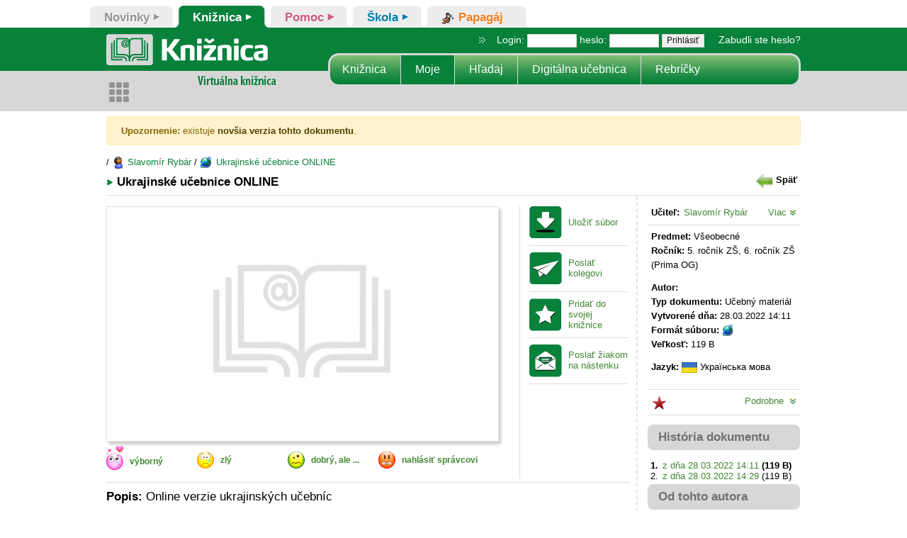

--- FILE ---
content_type: text/html; charset=UTF-8
request_url: https://www.zborovna.sk/kniznica.php?action=show_version&id=377307
body_size: 72913
content:
<!DOCTYPE html>
<html>
	<head>
		<!-- Google Tag Manager -->
		<script>(function(w,d,s,l,i){w[l]=w[l]||[];w[l].push({'gtm.start':
		new Date().getTime(),event:'gtm.js'});var f=d.getElementsByTagName(s)[0],
		j=d.createElement(s),dl=l!='dataLayer'?'&l='+l:'';j.async=true;j.src=
		'https://www.googletagmanager.com/gtm.js?id='+i+dl;f.parentNode.insertBefore(j,f);
		})(window,document,'script','dataLayer','GTM-PK62MZQ2');</script>
		<!-- End Google Tag Manager -->

		<meta charset="UTF-8">
		<title>Virtuálna knižnica</title>
		<meta http-equiv="content-type" content="text/html; charset=utf-8" />
		<meta name="description" content="Virtuálna knižnica je internetový systém slúžiaci na ukladanie, vyhľadávanie, výber a výmenu učebných materiálov, prípadne iných elektronických materiálov potrebných pri učebnom procese." />
		<meta name="keywords" content="Zborovna, Virtuálna knižnica, Bezkriedy" />
		<meta name="robots" content="all,follow" />
		<meta name="msapplication-config" content="none"/>
		<meta http-equiv="Content-Language" content="sk" />
		<meta name="apple-mobile-web-app-capable" content="yes" />
		<link rel="shortcut icon" href="/images/favicon.ico" type="image/x-icon" />
		<link rel="apple-touch-icon" href="/images/apple-touch-icon.png" />
		<link rel="alternate" type="application/atom+xml" title="Atom feed" href="/rss.php" />
		<link rel="apple-touch-icon" sizes="57x57" href="/images/apple-touch-icon-57x57.png" />
		<link rel="apple-touch-icon" sizes="72x72" href="/images/apple-touch-icon-72x72.png" />
		<link rel="apple-touch-icon" sizes="76x76" href="/images/apple-touch-icon-76x76.png" />
		<link rel="apple-touch-icon" sizes="114x114" href="/images/apple-touch-icon-114x114.png" />
		<link rel="apple-touch-icon" sizes="120x120" href="/images/apple-touch-icon-120x120.png" />
		<link rel="apple-touch-icon" sizes="144x144" href="/images/apple-touch-icon-144x144.png" />
		<link rel="apple-touch-icon" sizes="152x152" href="/images/apple-touch-icon-152x152.png" />
		<link rel="apple-touch-icon" sizes="180x180" href="/images/apple-touch-icon-180x180.png" />
		<meta name="viewport" content="width=device-width initial-scale=1.0 maximum-scale=1.0 user-scalable=yes" />
		<link rel="stylesheet" href="/css/nav-core.css?v=2">
		<link rel="stylesheet" href="/css/nav-layout.css?v=2">
 		<link rel="stylesheet" href="https://use.typekit.net/kdp7mlm.css">
		<link rel="stylesheet" href="/css/jquery.fatNav.css?dt=1747736379" type="text/css" media="screen" />
<link rel="stylesheet" href="/vendors/bootstrap/css/bootstrap.css?dt=1747736380" type="text/css" media="screen" />
<link rel="stylesheet" href="/vendors/fontawesome-free/css/all.min.css?dt=1747736380" type="text/css" media="screen" />
<link rel="stylesheet" href="/vendors/file-manager-css/custom.css?dt=1747736380" type="text/css" media="screen" />
<link rel="stylesheet" href="/css/style.css?dt=1757676316" type="text/css" media="screen" />
<link rel="stylesheet" href="/css/dark_style.css?dt=1747736379" type="text/css" media="screen" />
<link rel="stylesheet" href="/css/style_svk.css?dt=1747736379" type="text/css" media="screen" />
<link rel="stylesheet" href="/css/zborovna.css?dt=1768394919" type="text/css" media="screen" />


		<script src="https://ajax.googleapis.com/ajax/libs/jquery/3.6.0/jquery.min.js"></script>
		<script src="https://code.jquery.com/ui/1.13.2/jquery-ui.js"></script>
		<script type="text/JavaScript" src="/js/formvalidate.js"></script>
		
		<meta property="og:url" content="https://www.zborovna.sk/kniznica.php?action=show_version&id=377307">
		<meta property="og:type" content="article">
		<meta property="og:title" content="Ukrajinské učebnice ONLINE">
		<meta property="og:description" content="Online verzie ukrajinských učebníc">
		<meta property="og:image" content="/cdn/thumb.php?server=svk&id=377307&type=4&thumb=1&ext=.jpg">	
			
				
		<link href="/css/fileuploader.css?ver=3" rel="stylesheet" type="text/css" />		
		<script type="text/javascript">
			var ol_fgclass='overlib_fg';
			var ol_bgclass='overlib_bg';
			var ol_textfontclass='overlib_font';
			var ol_captionfontclass='overlib_capfont';
		</script>
		<script type="text/javascript" src="../overlib/overlib.js"><!-- overLIB (c) Erik Bosrup --></script>


		<link type="text/css" rel="stylesheet" href="/css/menu.css?v=2" />
		<link type="text/css" rel="stylesheet" href="/css/jquery.mmenu.all.css" />
		<script type="text/javascript" src="/js/jquery.mmenu.min.all.js"></script>

		<link type="text/css" rel="stylesheet" href="/css/mobil_css2.css?dt=20260121184" />
	
		<script>
			var fffmenu;
			/*document.onreadystatechange = function () {
			if (document.readyState !== "complete") {
		
				$("#overlay").show();
			} else {
				$("#overlay").hide();
				
			}
		};*/
		</script>
		<script src="/js/nav.jquery.min.js"></script>
		
		<!-- Matomo -->
		<script>
		var _paq = window._paq = window._paq || [];
		/* tracker methods like "setCustomDimension" should be called before "trackPageView" */
		_paq.push(['disableCookies']);
		_paq.push(['trackPageView']);
		_paq.push(['enableLinkTracking']);
		(function() {
			var u="//matomo.komensky.sk/";
			_paq.push(['setTrackerUrl', u+'matomo.php']);
			_paq.push(['setSiteId', '1']);
			var d=document, g=d.createElement('script'), s=d.getElementsByTagName('script')[0];
			g.async=true; g.src=u+'matomo.js'; s.parentNode.insertBefore(g,s);
		})();
		</script>
<!-- End Matomo Code -->
	</head>
<body class="">
<!-- Google Tag Manager (noscript) -->
<noscript><iframe src="https://www.googletagmanager.com/ns.html?id=GTM-PK62MZQ2"
height="0" width="0" style="display:none;visibility:hidden"></iframe></noscript>
<!-- End Google Tag Manager (noscript) -->	
	<div class="se-pre-con" id="overlay" style="display: none;">
		<div class="loading">
			<div class="posbigkol"><img class="rotacia" src="/images/touch-icon-iphone-retina.png"></div>	
		</div>
		<div id="overlay_message"></div>
	</div>
	<div id="overDiv" style="position:absolute; visibility:hidden; z-index:1000;margin:0;padding:0"></div>


<div id="wrapper" class="wrapper">
	<ul id="zalozky">
	<li class="noviny">
	<a href="/novinky/index.php" class="" >
		<span class="left">&nbsp;</span>
		<span class="text_link ikona"></span>
		<span class="text_link">Novinky</span>
		<span class="right">&nbsp;</span>
	</a>
</li>
<li class="kniznica">
	<a href="/naj.php" class="active" >
		<span class="left">&nbsp;</span>
		<span class="text_link ikona"></span>
		<span class="text_link">Knižnica</span>
		<span class="right">&nbsp;</span>
	</a>
</li>
<li class="mozgozrut">
	<a href="/pomoc/navod_zobraz.php?type=0&lang=svk&id_kap=112" class="" >
		<span class="left">&nbsp;</span>
		<span class="text_link ikona"></span>
		<span class="text_link">Pomoc</span>
		<span class="right">&nbsp;</span>
	</a>
</li>
<li class="skola">
	<a href="/skola/mojetriedy.php" class="" >
		<span class="left">&nbsp;</span>
		<span class="text_link ikona"></span>
		<span class="text_link">Škola</span>
		<span class="right">&nbsp;</span>
	</a>
</li>
<li class="papagaj">
	<a href="/skupiny/skupiny.php" class="" >
		<span class="left">&nbsp;</span>
		<span class="text_link ikona"><img src='/img/ikony/papagaj_vseobecny.png' /></span>
		<span class="text_link">Papagáj</span>
		<span class="right">&nbsp;</span>
	</a>
</li>

</ul>

		<div id="inner-wrapper" class="inner-wrapper bg-white980">
			<div style="margin: 0 auto;	width: 100%;display: flex;justify-content: center;">
				<div class="flex flex480 between header">
					<div id="modre_m">
						<a href="#sidebar_left" id="lave_menu_scroll" class="menu-left"></a>
						<a href="#" id="sipka_spat_menu" onclick="window.history.back()" class="menu-left-back"></a>
					</div>
					<div style="display: flex;">
						<img src="/img/logo_app.svg" style="height: calc(100% - 18px);margin: auto;    max-width: 100%;"/>
					</div>
					<div class="navbar_right">
					
						<div class="login_user">
	<a class="" href="#prihlas_sa" onclick="LoginJump()"><span class="picon"><img class="" src="/gui/logout_menu.png"></span></a>
</div>
					</div>	
				</div>
				<div class="six-col last-col" id="header">
					<a href="/naj.php" class="logo" title="Zborovna.sk" rel="úvod"><span>Zborovna.sk</span></a>
					<div id="modre2"></div>   
					  
					<div class="login">
<script type="text/javascript">
	function TestJJS()
	{
		$("#jjs").attr("value","1"); 
	}
 </script>
 <form name="login" method="post" action="/login.php" onsubmit="javascript:TestJJS();">
				<img src="images/header_oddelovac.png" alt="oddelovac" class="oddelovac" /> &nbsp;Login: <input class="login" type="text" name="login" size="8" />
				heslo: <input class="login" type="password" name="password" size="8" />
				<input type="submit" value="Prihlásiť" />
				<input type="hidden" name="redir" value="a25pem5pY2EucGhw" />
				<input id="jjs" type="hidden" name="jjs" value="0" />
				&nbsp; &nbsp; <a href="/forgot_pass_form.php">Zabudli ste heslo?</a>
 </form>

</div>


								<ul class="menu">
                			<li class="first"><a href="/naj.php" title="Naj Dokumenty">Knižnica</a></li>
			<li><a href="/kniznica.php" title="Moja Knižnica" class="active">Moje</a></li>

			<li><a href="/vyhladavanie.php" title="Vyhľadávanie">Hľadaj</a></li>
			<li><a href="/metodik_prehlad.php" title="Digitálna učebnica">Digitálna učebnica</a></li>
			<li class="last"><a href="/top.php" title="Rebríčky">Rebríčky</a></li>

			</ul>

					<div id="upozornenie">
							
					</div>
				</div>

				
			</div>
			
			<script src="/easyslider1.7/js/easySlider1.7.js" type="text/javascript" ></script>
<script type="text/javascript">
<!--

var podobne='';
var podobne_viac='hide';
var autor='hide';
var history_d='hide';

function addEmotes1(smajlik)
{
	switch (smajlik)
	{
		case 'smile-smile':
			document.comment_form1.comment1.value += ":)";
			document.comment_form1.comment1.focus();
			break;
		case 'smile-smile-big':
		//	$('#comment').append(":))");
			document.comment_form1.comment1.value += ":-)";
			document.comment_form1.comment1.focus();
			break;
		case 'smile-grin':
			document.comment_form1.comment1.value += ":D";
			document.comment_form1.comment1.focus();			
			break;
		case 'smile-wink':
			document.comment_form1.comment1.value += ";)";
			document.comment_form1.comment1.focus();
			break;
		case 'smile-surprise':
			document.comment_form1.comment1.value += ":-O";
			document.comment_form1.comment1.focus();
			break;
		case 'smile-sad':
			document.comment_form1.comment1.value += ":(";
			document.comment_form1.comment1.focus();
			break;
		case 'smile-plain':
			document.comment_form1.comment1.value += ":|";
			document.comment_form1.comment1.focus();
			break;	
		case 'smile-glasses':
			document.comment_form1.comment1.value += "8-)";
			document.comment_form1.comment1.focus();
			break;
		case 'smile-devilish':
			document.comment_form1.comment1.value += ":@";
			document.comment_form1.comment1.focus();
			break;
		case 'smile-crying':
			document.comment_form1.comment1.value += ":'(";
			document.comment_form1.comment1.focus();
			break;
		default:
			$('#comment').append("");
			document.comment_form1.comment1.value += "";
			document.comment_form1.comment1.focus();
	};
	
    return false;
}

function ohodnot_prispevok(id)
{
	$.ajax({
    	type: "post",
	    url: "/hodnot_prispevok.php",
	    data: "id="+id
	  }).done(function(data) {
      	$("#pocet_vybornych").html("("+data+")");
      	$("#hodnotenie-prispevku-top-link").hide("slow");
	  }); 
		return false;
}


function show_autor() {
  if(autor=='hide'){
 
  $("#show_autor_div").show("fast");
  $("#show_history_div").hide("fast");
  history_d='hide';
  autor='show';
  }
  else {     
     $("#show_autor_div").hide("fast");
     autor='hide';
    }  
} 
 
function show_history() {
  if(history_d=='hide'){
  $("#show_history_div").show("fast");
  $("#show_autor_div").hide("fast");
  autor='hide';
  history_d='show';
  }
  else {     
     $("#show_history_div").hide("fast");
     history_d='hide';
    }  
}  
 
function show_podobne() {
  if(podobne=='hide'){
  $("#show_podobne_div").show("fast");    
  podobne='show';
  }
  else {     
     $("#show_podobne_div").hide("fast");  
     podobne='hide';
    }    
} 

function show_podobne_viac() {
  if(podobne_viac=='hide'){
  $("#show_podobne_viac_text").hide();
  $("#show_podobne_div2").show("fast");    
  podobne_viac='show';
  }
  else {     
     $("#show_podobne_div2").hide("fast");  
     podobne_viac='hide';
    }    
}

function link()
{

var answer = confirm('Opúšťate stránku www.zborovna.sk. Spoločnosť KOMENSKY, s.r.o. nenesie zodpovednosť za obsah nasledujúcej stránky. Chcete pokračovať?');
	if (answer){
		window.open('/kniznica.php?action=download&id=377307&type=link');
		//return false;
	}
	else{
	//	return false;
	}

} 
function smajlikklik(adresa,typ)
{
	$('#id_dok').val(adresa);
	$('#typ').val(typ);
	ShowModal();

}

function Kontrola() 
{
	var jtext = document.getElementById('dovod').value;
	if(jtext=="")
	{
		alert('Prosím napíšte dôvod udelenia Vášho hlasu.');
		return false;
	}
	return true;
}

function stiahni_a_hodnot(id)
{    
	return false;
	/*if(id)
	{
		$("#slide-show").hide("slow");
		$("#hodnotenie-prispevku").show("slow");		  
	} */
	
}


$(document).ready(function(){

		//var sirka = window.innerWidth -20;

	//	$("#slider").css("width",sirka);
		$("#slider").easySlider();
		var sirka =  $("#slider").width();
		//console.log(sirka);
		var vyska = (sirka / 1.68944);
		//console.log(sirka);
		if(sirka < 821)
		{
				//$("#slider_ul>li.nahlad_li").css("height",vyska);
				$("#slider_ul>li.nahlad_li").css("width",sirka);
				$("#slider_ul>li.nahlad_li>a>img").css("height",vyska);
                $("#slider").css("height",vyska);
        }


        var vyska_slider =  $("#slide-show").height();
        var sirka_slider =  $("#slide-show").innerWidth();
		//console.log(vyska_slider);
        $('#button-left').css("top",(vyska_slider/2)-20);
        $('#button-right').css("top",(vyska_slider/2)-20);
        if(sirka < 821)
        {
            //slider je na celu obrazovku
            $('#right-odkaz').css("left",sirka-45);
        }

	       
 }); 


</script>

<div id="full_width_center">
    <div id="stred_980">
<div class="alert alert-warning" role="alert">
	<b>Upozornenie:</b> existuje <a href="/d/377310" class="alert-link">novšia verzia tohto dokumentu</a>.
</div>
<script type="text/javascript">
$(document).ready(function(){ show_history(); });
</script>


<div class="triedy six-col last-col">	
    
    
	/ <a href="/u/34822"><img src="/get_icon.php?icon=user" border="0" hspace="0" vspace="0" align="top" /> Slavomír Rybár</a>
/ <a href="/d/377310"><img src="/get_icon.php?icon=url" border="0" hspace="0" vspace="0" align="top" /> Ukrajinské učebnice ONLINE</a>

</div>

<div id="content" class="six-col last-col" style="padding-top:0px">

	<div class="detail six-col last-col">
		<h2 class="detail" style="background-color:#fff">Ukrajinské učebnice ONLINE </h2>
		<span class="nazov_predmet"><a href="/naj.php" ><img src="/gui/spat.png"  height="23" class="img" style="margin-top: -3px;"><font color="black" style="vertical-align:top;padding:5px;">Späť</font></a></span>
		<div class="detail_bg six-col last-col">
			<div class="nahlad">
			<div style="float: left;">
				<div id="prepinac-hodnotenie">
		    	    <div id="slide-show" style="display:block">
						<div id="slider">
							<ul id="slider_ul">
					            <li class="nahlad_li">
	<a href="javascript:void(0)" onclick='link()'>
		<img src="/cdn/thumb.php?server=svk&amp;id=377307&amp;type=4&amp;thumb=1" border="0" hspace="8" vspace="8" width="544" height="322" style="margin-left: 1px;padding-top: 1px;padding-left: 0;" />
	</a>
</li>

					        </ul>
		       			</div> 
		      
				       
                       <div id="current_nahlad_div_z" style="position:absolute;left:510px;top:320px;"><span id="current_nahlad" style="position:relative;"></span> z </div>

		            </div>    
		    	    <div id="hodnotenie-prispevku" style="display:none">
                    	<div id="hodnotenie-prispevku-top">
                    		<div id="hodnotenie-prispevku-top-fotka">
                    			<img src="/nastavenia.php?action=profil_foto&amp;id=29958&amp;typ=1" alt="Slavomír Rybár" title="Slavomír Rybár" class="" style="width: 80px;"/>
                    		</div>

                  			<div id="hodnotenie-prispevku-top-text">
								<div id="hodnotenie-pozdrav">Ahoj,</div>
								<div id="hodnotenie-text">volám sa <b>Slavomír Rybár</b>. Ak sa Ti môj príspevok páči, alebo Ti pomohol, pošli mi smajlíka, alebo niečo napíš. Bude to pre mňa odmena za vynaloženú námahu. Ďakujem!</div>
                    		</div>                    		

                  			<div id="hodnotenie-prispevku-top-link">
                  				<a href="#" onclick="ohodnot_prispevok('377307');" title="">
                    				<img src="/img/ikona_hodnotenie_dokumentu.png" alt="" title=""/>
                    				<div style="font-size:12px;">Ďakujem!</div>
                    			</a>
                    		</div>                 		
                    	</div>
                    	
                    	<div style="clear:both"></div>
                    	
						<div id="novy-koment-hodnotenie" >
								<form id="comment_form1" name="comment_form1" action="/diskusia.php" method="post" onsubmit="return validateForm(this)">
									<div style="background-color: #F5F5F5; padding: 8px;">
									    
									    <div>
									            
									            <div style="clear:both"></div>
									    </div>
									</div> 
								</form>							
						</div>
						                       	
		            </div>		            
	            </div>
             	
				<div class="smajlici" onmouseout="return nd();" onmouseover="return overlib('Príspevok je výborný, kvalitný, páči sa mi. Keby bolo viac takých príspevkov.',CAPTION,'Výborný príspevok');">
					<a href="/kniznica.php?action=vote_like&amp;id=377307"><img src="/img/like.gif" width="24"  border="0" hspace="0" vspace="0" align="middle" style="padding-top: 0px;margin-top: -7px;" /> <span style="left: 5px;top: -8px;position: relative;">výborný</span></a> <span style="left: 5px; position: relative; top: -8px;color: #418832;" id="pocet_vybornych"></span>
				</div>			
				<div class="smajlici" onmouseout="return nd();" onmouseover="return overlib('Príspevok je nedostatočný, nekvalitný, nepáči sa mi. Knižnica nebola založená pre výmenu takýchto príspevkov.',CAPTION,'Zlý príspevok');">
					<img src="/img/dislike.gif" onclick="smajlikklik('377307',1);" style="cursor: pointer;" width="24"  border="0" hspace="0" vspace="0" align="middle"  class="hodnotenie"/> <span onclick="smajlikklik('377307',1);"  style="left: 5px;top: -8px;position: relative;color:#418832;">zlý </span>
				</div>			
				<div class="smajlici" onmouseout="return nd();" onmouseover="return overlib('Príspevok je dobrý, ale:<br />je uvedený zavádzajúci názov, nesprávny autor, nevýstižné kľúčové slová, nehodiaci sa predmet alebo iné chyby v popise. Ak sa tieto nedostatky odstránia, mohlo by to byť OK.',CAPTION,'Zmiešané pocity');">
					<img src="/img/zmeteny.gif" width="24" style="cursor: pointer;" onclick="smajlikklik('377307',2);" border="0" hspace="0" vspace="0" align="middle"  style="cursor: pointer; padding-top: 1px;" class="hodnotenie"/> <span onclick="smajlikklik('377307',2);" style="left: 5px;top: -8px;position: relative;color:#418832;">dobrý, ale ... </span>
				</div>
				<div class="smajlici" onmouseout="return nd();" onmouseover="return overlib('Príspevok porušuje podmienky používania, autorské práva, dobré mravy alebo zákon. Mal by byť odstránený.',CAPTION,'Porušuje podmienky');" style="width: 145px;">
					<a href="/kniznica.php?action=form_delete_request&amp;id=377307" ><img src="/img/warning.gif" width="24"  border="0" hspace="0" vspace="0" align="middle"  style="padding-top: 1px;"/> <span style="left: 5px;top: -8px;position: relative;">nahlásiť správcovi</span></a>
				</div>								
				<br />
			</div>
				
				<ul id="ikonky" style="display:flex">
					<li class="ulozit_subor"><a href="/kniznica.php?action=download&amp;id=377307&amp;save=1&amp;file_name=ukrajinske-ucebnice-online.url" onclick="stiahni_a_hodnot('0');">Uložiť súbor</a></li>
					<li class="poslat_kolegovi"><a href="/odporucania.php?action=form&amp;id=377307">Poslať kolegovi</a></li>
					<li class="pridat_k_oblubenym"><a href="/kniznica.php?action=favorites&amp;id=377307">Pridať do svojej knižnice</a></li>
					<li class="poslat_ziakom"><a href="/ucitel/nastenka.php?action=form&amp;type=1&amp;version_id=377307">Poslať žiakom na nástenku</a></li>	
					
					<li class="pridat_metodik_doc" style="display:none"><a href="/metodik.php?action=form&amp;version_id=377307" title="pridať metodický material do bezkriedy" >pridať metodický dokument</a></li>							
					
				</ul>
				<ul id="ikonky" style="display:none"> <!-- TEST -->
					<li class="ulozit_subor"><a href="/kniznica.php?action=download&amp;id=377307&amp;save=1&amp;type=html&amp;file_name=ukrajinske-ucebnice-online.url">Uložiť súbor</a></li>
					<li class="poslat_kolegovi"><a href="/odporucania.php?action=form&amp;id=377307">Poslať kolegovi</a></li>
					<li class="pridat_k_oblubenym"><a href="/kniznica.php?action=favorites&amp;id=377307">Pridať do svojej knižnice</a></li>
					<li class="poslat_ziakom"><a href="/ucitel/nastenka.php?action=form&amp;type=1&amp;version_id=377307">Poslať žiakom na nástenku</a></li>				
					<li class="zobraz_vysledok_testu"><a href="/test.php?action=show_graph&amp;id=377307">Zobraziť výsledky testu</a></li>				
					<li class="pridat_metodik_doc" style="display:none"><a href="/metodik.php?action=form&amp;version_id=377307" title="pridať metodický material do bezkriedy" >pridať metodický dokument</a></li>				
				</ul>
				<ul id="ikonky" style="display:none"> <!-- geleria -->
					<li class="ulozit_subor"><a href="/kniznica.php?action=download&amp;id=377307&amp;file_name=ukrajinske-ucebnice-online.url">Uložiť súbor</a></li>
					<li class="poslat_kolegovi"><a href="/odporucania.php?action=form&amp;id=377307">Poslať kolegovi</a></li>
					<li class="pridat_k_oblubenym"><a href="/kniznica.php?action=favorites&amp;id=377307">Pridať do svojej knižnice</a></li>
					<li class="poslat_ziakom"><a href="/ucitel/nastenka.php?action=form&amp;type=1&amp;version_id=377307">Poslať žiakom na nástenku</a></li>								
					<li class="pridat_metodik_doc" style="display:none"><a href="/metodik.php?action=form&amp;version_id=377307" title="pridať metodický material do bezkriedy" >pridať metodický dokument</a></li>				
				</ul>
				<div id="test_download_choice" style="display:none">
					<a href="/kniznica.php?action=download&amp;id=377307&amp;save=1&amp;type=html&amp;file_name=ukrajinske-ucebnice-online.url" title="Uložiť ako HTML"><img src="/get_icon.php?icon=html" style="padding-right: 4px;"/></a>&nbsp;&nbsp;&nbsp;
					<a href="/kniznica.php?action=download&amp;id=377307&amp;save=1&amp;type=pdf&amp;file_name=ukrajinske-ucebnice-online.url" title="Uložiť ako PDF"><img src="/get_icon.php?icon=pdf" /></a>
				</div>
				
				<p >
					<strong>Popis:</strong> Online verzie ukrajinských učebníc
				</p>
				
				
					<div class="diskusia last-col" style="margin-right: 25px;">
						<h2 id="diskusia">Diskusia</h2><!--<span class="pridat_koment"><a href="#comment" style=" padding-left: 8px;">pridať komentár</a></span>-->
						<div id="komentare"><div style="background-color: snow;"> <br />
    <h1 class="login_error"> Diskusie sú z technických dôvodov dočasne nedostupné.</h1>
   <br  />
</div></div>		
					</div>
				
			</div>
			<div class="autor">
				<p>
					<strong>Učiteľ:</strong> <a href="/u/34822">Slavomír Rybár</a><a href="#" onclick="$('#detail_user').slideToggle('slow');return false" style="float:right">Viac&nbsp;<img src="/img/sipka_dole.png" /> </a><br />		
				</p>
				<div id="detail_user" style="display:none">
					<p class="riadok"><strong>Škola:</strong>  <a href="/s/5878">Komensky, s.r.o.</a></p>				
					<!--<p class="riadok">
						<a href="/spravy.php?action=add_message&p_id=34822">
							<img class="img" src="/img/mala_obalka.png">
							<span style="vertical-align: top;">Poslať súkromnú správu</span>
						</a>
					</p>-->
					
					
					
					
					<p class="flex between"><strong>Fotka:</strong> <img src="/nastavenia.php?action=profil_foto&id=29958&typ=1" class="foto " /></p>
					<a class="link" href="/vyhladavanie.php?q=&viac=1&vlib_teacher_name_input=Alena+Henešová&vlib_language_id=&vlib_type_id=&vlib_subject_id=&vlib_grade_id=&vlib_school_type_id=&vlib_format_suboru_id=&vlib_teacher_name=Slavomír+Rybár&vlib_date_old=&sort=1">Dokumenty tohto autora</a>
					<a class="link" href="novinky/blog.php?user=34822">Blogy tohto autora</a>
					<a class="link" href="/novinky/messages.php?action=form&folder=0&filter=u&sub_id=3&teacher_id=29958&version_id=377307"><img src="/img/new_message.gif" class="img">&nbsp;Poslať správu</a>

					<p><strong>Ocenenia:</strong></p><div id="honor"><img src="icons/honours/skola_gold_svk.gif" hspace="0" vspace="0" border="0" title="Školský učiteľ mesiaca - Komensky, s.r.o., november 2009 - 1. miesto" alt="" />
<img src="icons/honours/okres_silver_svk.gif" hspace="0" vspace="0" border="0" title="Okresný učiteľ mesiaca - okres Košice I, február 2009 - 2. miesto" alt="" />
</div>
				</div>

				<div class="separator"></div>				
				<p>
					<strong>Predmet:</strong>  Všeobecné	<br />	
					<strong style="margin-bottom:5px">Ročník:</strong>  5. ročník ZŠ, 6. ročník ZŠ (Prima OG)	<br />
				</p>
				<p>
					<strong>Autor:</strong>  	<br />	
					<strong>Typ dokumentu:</strong>  Učebný materiál	<br />	
					
					<strong>Vytvorené dňa:</strong>  28.03.2022 14:11<br />	
					<strong>Formát súboru:</strong>  <img src="/get_icon.php?icon=url" width="18" height="18" border="0" hspace="0" vspace="0" align="middle" alt="url"/><br />
					<strong>Veľkosť:</strong>  119 B <br />	
				</p>
					<div style="display:none; margin-left: 5px; margin-top: -1px; padding-bottom: 6px;" >
					<strong>Licencia:</strong><a href="http://www.gnu.org/licenses/fdl.html"><img class="img" src="/icons/license/gpl.png" style="float: right;margin-top: -14px;"></a><br />
					</div>
				<p>	
					<strong>Jazyk:</strong>  <img src="/icons/lang/ukr.gif" align="middle" hspace="0" vspace="0" alt="Українська мова"> Українська мова<br />						
					
				</p>
				
					  	
					  	
					  	
				<p style="padding: 6px;">
				</p>
				<div class="separator"></div>
				<p style="padding:5px">
					<span class="stars_inner_big" style="width: 24px; display: inline-block;margin-right:-1px;position: relative;top: 0px;" title="rating: 0">&nbsp;</span>
					<a href="#" onclick="$('#detail_hodnotenie').slideToggle('slow');return false" style="float:right">Podrobne &nbsp;<img src="/img/sipka_dole.png" /></a>	
				</p>
				<div id="detail_hodnotenie" style="display:none">
					<p>
						<strong>Počet zobrazení:</strong>  322 <br />	
						<strong>Uložení na disk:</strong>   <br />	
						<strong>Pridaní do knižnice:</strong>   <br />	
						<strong>Poslaní žiakom:</strong>  	<br />	
							
					</p>	
						

						
				   
				</div>
				<div class="separator"></div>
				<a href="#" onclick="$('#show_history_div').slideToggle();return false;" style="margin-bottom: 10px; margin-left: 0;margin-top: 13px;display: block;" ><h2 style="margin-bottom: 0px;">História dokumentu</h2></a>
				<div>
					<div id="show_history_div" style="display:none">
						<div class="version_selected">
	1. <a href="/d/377307">z dňa 28.03.2022 14:11</a> (119 B)
</div>
<div>
	2. <a href="/d/377310">z dňa 28.03.2022 14:29</a> (119 B)
</div>

					</div>
				</div>
				<a href="#" onclick="$('#show_autor_div').slideToggle('slow');return false;" style="display: block;margin-bottom: 10px; margin-left: 0;" ><h2 style="margin-bottom: 1px;">Od tohto autora</h2></a>
					<div >
    <div id="show_autor_div" style="display:none">
    <div class="podobne">
	<div class="nadpis">
		<a href="/d/377310">
			<h2 title="Ukrajinské učebnice ONLINE">Ukrajinské učebnice ONLINE</h2>
		</a>
	</div>
	<div class="flex">
		<div class="foto">
			<img src="/cdn/thumb.php?server=svk&amp;id=377310&amp;type=5" border="0" hspace="0" vspace="0" width="66" height="50"/>
		</div>
		<div class="detail">
			<small>
				<span class="podobne_predmet" title="Všeobecné">Všeobecné</span>
				<span class="podobne_rocnik" title="5. ročník ZŠ, 6. ročník ZŠ (Prima OG)">5. ročník ZŠ, 6. ročník ZŠ (Prima OG)</span>
				<span class="podobne_autor" title="Slavomír Rybár">Slavomír Rybár</span>		
			</small>
		</div>
	</div>
</div>
<div class="podobne">
	<div class="nadpis">
		<a href="/d/377311">
			<h2 title="Ukrajinské učebnice v PDF">Ukrajinské učebnice v PDF</h2>
		</a>
	</div>
	<div class="flex">
		<div class="foto">
			<img src="/cdn/thumb.php?server=svk&amp;id=377311&amp;type=5" border="0" hspace="0" vspace="0" width="66" height="50"/>
		</div>
		<div class="detail">
			<small>
				<span class="podobne_predmet" title="Všeobecné">Všeobecné</span>
				<span class="podobne_rocnik" title="5. ročník ZŠ, 6. ročník ZŠ (Prima OG)">5. ročník ZŠ, 6. ročník ZŠ (Prima OG)</span>
				<span class="podobne_autor" title="Slavomír Rybár">Slavomír Rybár</span>		
			</small>
		</div>
	</div>
</div>

    </div>
</div>

				<h2 onclick="$('#show_suvisiace_div').slideToggle('slow');">Súvisiace dokumenty</h2>
					    <div id="show_suvisiace_div" style="padding-top: 4px;">
        Autor nepridal žiadne súvisiace dokumenty.
        
        
    </div> 
				<h2 style="margin-top:10px" onclick="$('#show_podobne_div').slideToggle('slow');">Podobné dokumenty</h2>
					

    <div id="show_podobne_div">
        <div class="podobne">
	<div class="nadpis">
		<a href="/d/93109">
			<h2 title="Pomnožné podstatné mená / k novej učebnici SJ 7 - Hot Pot">Pomnožné podstatné mená / k novej učebnici SJ 7 - Hot Pot</h2>
		</a>
	</div>
	<div class="flex">
		<div class="foto">
			<img src="/cdn/thumb.php?server=svk&amp;id=93109&amp;type=5" border="0" hspace="0" vspace="0" width="66" height="50"/>
		</div>
		<div class="detail">
			<small>
				<span class="podobne_predmet" title="Slovenský jazyk a literatúra">Slovenský jazyk a literatúra</span>
				<span class="podobne_rocnik" title="7. ročník ZŠ (Sekunda OG), 8. ročník ZŠ (Tercia OG), 9. ročník ZŠ (Kvarta OG)">7. ročník ZŠ (Sekunda OG), 8. ročník ZŠ (Tercia OG), 9. ročník ZŠ (Kvarta OG)</span>
				<span class="podobne_autor" title="Eva Dzurková">Eva Dzurková</span>		
			</small>
		</div>
	</div>
</div>
<div class="podobne">
	<div class="nadpis">
		<a href="/d/172534">
			<h2 title="Učebnica fyziky 9. ročník 1. časť">Učebnica fyziky 9. ročník 1. časť</h2>
		</a>
	</div>
	<div class="flex">
		<div class="foto">
			<img src="/cdn/thumb.php?server=svk&amp;id=172534&amp;type=5" border="0" hspace="0" vspace="0" width="66" height="50"/>
		</div>
		<div class="detail">
			<small>
				<span class="podobne_predmet" title="Fyzika">Fyzika</span>
				<span class="podobne_rocnik" title="9. ročník ZŠ (Kvarta OG)">9. ročník ZŠ (Kvarta OG)</span>
				<span class="podobne_autor" title="Anonymizovaný GDPR">Anonymizovaný GDPR</span>		
			</small>
		</div>
	</div>
</div>
<div class="podobne">
	<div class="nadpis">
		<a href="/d/377311">
			<h2 title="Ukrajinské učebnice v PDF">Ukrajinské učebnice v PDF</h2>
		</a>
	</div>
	<div class="flex">
		<div class="foto">
			<img src="/cdn/thumb.php?server=svk&amp;id=377311&amp;type=5" border="0" hspace="0" vspace="0" width="66" height="50"/>
		</div>
		<div class="detail">
			<small>
				<span class="podobne_predmet" title="Všeobecné">Všeobecné</span>
				<span class="podobne_rocnik" title="5. ročník ZŠ, 6. ročník ZŠ (Prima OG)">5. ročník ZŠ, 6. ročník ZŠ (Prima OG)</span>
				<span class="podobne_autor" title="Slavomír Rybár">Slavomír Rybár</span>		
			</small>
		</div>
	</div>
</div>
<div class="podobne">
	<div class="nadpis">
		<a href="/d/152870">
			<h2 title="Česká elektronická učebnica">Česká elektronická učebnica</h2>
		</a>
	</div>
	<div class="flex">
		<div class="foto">
			<img src="/cdn/thumb.php?server=svk&amp;id=152870&amp;type=5" border="0" hspace="0" vspace="0" width="66" height="50"/>
		</div>
		<div class="detail">
			<small>
				<span class="podobne_predmet" title="Fyzika, Matematika">Fyzika, Matematika</span>
				<span class="podobne_rocnik" title="Nešpecifikovaný">Nešpecifikovaný</span>
				<span class="podobne_autor" title="Iveta Hermanovská">Iveta Hermanovská</span>		
			</small>
		</div>
	</div>
</div>
<div class="podobne">
	<div class="nadpis">
		<a href="/d/103579">
			<h2 title="Polročná previerka AJ Year 6 podľa učebnice Project 2">Polročná previerka AJ Year 6 podľa učebnice Project 2</h2>
		</a>
	</div>
	<div class="flex">
		<div class="foto">
			<img src="/cdn/thumb.php?server=svk&amp;id=103579&amp;type=5" border="0" hspace="0" vspace="0" width="66" height="50"/>
		</div>
		<div class="detail">
			<small>
				<span class="podobne_predmet" title="Anglický jazyk">Anglický jazyk</span>
				<span class="podobne_rocnik" title="6. ročník ZŠ (Prima OG)">6. ročník ZŠ (Prima OG)</span>
				<span class="podobne_autor" title="Gabriela Šimová">Gabriela Šimová</span>		
			</small>
		</div>
	</div>
</div>

       <div class="nadpis_a" id="show_podobne_viac_text" align="center"><a href="javascript:show_podobne_viac()"><img src="/img/sipka_dole.png" class="img">&nbsp;Viac</div></a>
       
       <div id="show_podobne_div2" style="display: none;" >
		<div class="podobne">
	<div class="nadpis">
		<a href="/d/293045">
			<h2 title="Pracovný list č.6 k učebnici Busy Bee (L4 In the classroom)">Pracovný list č.6 k učebnici Busy Bee (L4 In the classroom)</h2>
		</a>
	</div>
	<div class="flex">
		<div class="foto">
			<img src="/cdn/thumb.php?server=svk&amp;id=293045&amp;type=5" border="0" hspace="0" vspace="0" width="66" height="50"/>
		</div>
		<div class="detail">
			<small>
				<span class="podobne_predmet" title="Anglický jazyk">Anglický jazyk</span>
				<span class="podobne_rocnik" title="2. ročník ZŠ">2. ročník ZŠ</span>
				<span class="podobne_autor" title="Iveta Hampelová">Iveta Hampelová</span>		
			</small>
		</div>
	</div>
</div>
<div class="podobne">
	<div class="nadpis">
		<a href="/d/377310">
			<h2 title="Ukrajinské učebnice ONLINE">Ukrajinské učebnice ONLINE</h2>
		</a>
	</div>
	<div class="flex">
		<div class="foto">
			<img src="/cdn/thumb.php?server=svk&amp;id=377310&amp;type=5" border="0" hspace="0" vspace="0" width="66" height="50"/>
		</div>
		<div class="detail">
			<small>
				<span class="podobne_predmet" title="Všeobecné">Všeobecné</span>
				<span class="podobne_rocnik" title="5. ročník ZŠ, 6. ročník ZŠ (Prima OG)">5. ročník ZŠ, 6. ročník ZŠ (Prima OG)</span>
				<span class="podobne_autor" title="Slavomír Rybár">Slavomír Rybár</span>		
			</small>
		</div>
	</div>
</div>
<div class="podobne">
	<div class="nadpis">
		<a href="/d/153516">
			<h2 title="časť učebnice fyzia 8 ročník č.22">časť učebnice fyzia 8 ročník č.22</h2>
		</a>
	</div>
	<div class="flex">
		<div class="foto">
			<img src="/cdn/thumb.php?server=svk&amp;id=153516&amp;type=5" border="0" hspace="0" vspace="0" width="66" height="50"/>
		</div>
		<div class="detail">
			<small>
				<span class="podobne_predmet" title="Fyzika">Fyzika</span>
				<span class="podobne_rocnik" title="8. ročník ZŠ (Tercia OG)">8. ročník ZŠ (Tercia OG)</span>
				<span class="podobne_autor" title="Anonymizovaný GDPR">Anonymizovaný GDPR</span>		
			</small>
		</div>
	</div>
</div>
<div class="podobne">
	<div class="nadpis">
		<a href="/d/183375">
			<h2 title="Vypracovaný test z učebnice">Vypracovaný test z učebnice</h2>
		</a>
	</div>
	<div class="flex">
		<div class="foto">
			<img src="/cdn/thumb.php?server=svk&amp;id=183375&amp;type=5" border="0" hspace="0" vspace="0" width="66" height="50"/>
		</div>
		<div class="detail">
			<small>
				<span class="podobne_predmet" title="Fyzika">Fyzika</span>
				<span class="podobne_rocnik" title="6. ročník ZŠ (Prima OG)">6. ročník ZŠ (Prima OG)</span>
				<span class="podobne_autor" title="Anonymizovaný GDPR">Anonymizovaný GDPR</span>		
			</small>
		</div>
	</div>
</div>
<div class="podobne">
	<div class="nadpis">
		<a href="/d/48004">
			<h2 title="Učebnica SJ pre 6. r. škôl s VJM - 15">Učebnica SJ pre 6. r. škôl s VJM - 15</h2>
		</a>
	</div>
	<div class="flex">
		<div class="foto">
			<img src="/cdn/thumb.php?server=svk&amp;id=48004&amp;type=5" border="0" hspace="0" vspace="0" width="66" height="50"/>
		</div>
		<div class="detail">
			<small>
				<span class="podobne_predmet" title="Slovenský jazyk a literatúra">Slovenský jazyk a literatúra</span>
				<span class="podobne_rocnik" title="6. ročník ZŠ (Prima OG)">6. ročník ZŠ (Prima OG)</span>
				<span class="podobne_autor" title="Adorján Nagy">Adorján Nagy</span>		
			</small>
		</div>
	</div>
</div>

    </div> 
    </div> 

			</div>
		</div>
	</div>

</div>
</div>
</div>



<link rel="stylesheet" href="/css/modal.css?t=2026012118" type="text/css">
<!-- The Modal -->
<div id="myModal_popup" class="modal_zb_pop" style="display:none">

  <!-- Modal content -->
  <!---->
  <div class="modal_zb_content">
	Vážený používateľ,<br />
	chystáte sa udeliť dokumentu <b>"Ukrajinské učebnice ONLINE"</b> negatívny hlas.
	K tomuto je po novom potrebné uviesť slovný komentár, dôvody hlasu, či konštruktívnu kritiku.
	Tieto dôvody sa zobrazia v diskusii pod dokumentom, spolu s Vaším menom a priezviskom.<br /><br />
	<b>Dôvod</b><br/>
	<form action="/kniznica.php" name="thform" onsubmit="return Kontrola()">
		<textarea name ="dovod" id="dovod" style="width:100%;height:80px" ></textarea>
		<input type="hidden" id="typ" name="typ" value="0"/>
		<input type="hidden" name="vlib_node_id" value="4293513"/>
		<input type="hidden" name="action" value="pridel_komentar"/>
		<input type="hidden" id="id_dok" name="id_dok" value=""/>

		<br /><br />
	<div style="text-align:center">
		
		<input type="button" value="Zrušiť" onclick="CloseModal();" />
		<input type="submit" Value="Odoslať" />
	</div>


		
	</form><br/>
	<b>Poznámka:</b> Majte na pamäti, že hlavným účelom Vášho hlasu by malo byť to, aby sa mohol predmet kritiky (či už dokument, alebo jeho autor) zlepšiť.
	Preto nie je dôvod na zlosť, osobné útoky, či ponižovanie.
	Naopak, Vaše dôvody by mali byť vecné, úprimné, úplné a pravdivé.
	
  </div>
</div>
<div id="cvico_popup" class="modal_zb_pop" style="display:none">
  <!-- Modal content -->
	<div class="modal_zb_content flex center" style="gap: 25px;">
		<div style="padding-left:8px; padding-bottom:4px;padding-right: 8px;box-shadow: 0px 1px 4px 0px #403b3b;padding-top: 5px;">
			<a href="/strielacka.php?action=run&amp;id=377307" style="font-size: 12px;margin-bottom: 2px;"><img src="\images\strielacka\error_bg.png" style="width:93px" /><br />Spustiť strieľačku</a>
		</div>
		<div style="padding-left:8px; padding-bottom:4px;padding-right: 8px;box-shadow: 0px 1px 4px 0px #403b3b;padding-top: 5px;">
			<a href="/DragnDrop.php?action=run&amp;id=377307" style="font-size: 12px;margin-bottom: 2px;" ><img src="\images\drag-drop-350.webp" style="width:93px" /> <br />Spustiť DragnDrop</a>
		</div>
		</div>
	</div>
</div>
<script>
	var cvico_popup = document.getElementById('cvico_popup');
	var modal_popup = document.getElementById('myModal_popup');
</script>

<script type="text/javascript" src="/js/modal.js?t=2026012118"></script>

</div>

			
		</div>
	
	
</div>
<div class="none hidden_menu">
		<style>
.menu_img_div>a>div.blue_menu_ikona
{
	background-image: url('https\:\/\/www\.zborovna\.sk\/gui\/mobil\/ucitel_menu\.png?dt=1768394919');
}
</style>

<div  class="sidebar_extraleft fat-nav" >
	<form>
		<div class="mobil_ikony" style="height: auto;">
					
						<div class="menu_img_div" >
							<a href="https://www.zborovna.sk/novinky/index.php"  class="obrazok titulka_obsah" onclick="menue('titulka');location='https://www.zborovna.sk/novinky/index.php'" ><div class="blue_menu_ikona"  title="Titulka" alt="Titulka" style="--x: 0;--y: 0;"></div><span>Titulka</span></a>
						</div>	
					
						<div class="menu_img_div hassubmenu">
							<a href="#" class="obrazok pridaj_obsah" data-placement="bottom"><div class="blue_menu_ikona" title="Pridaj"  onclick="submenuOpen(this,'pridajContent');return false;"  style="--x: 0;--y: 1;"></div><span>Pridaj</span></a>
							<img id="pridajContentImg" src="https://www.zborovna.sk/img/arrow_up_small.png?v=2" title="Pridaj" alt="Pridaj" style="display:none;">
						</div>	
					
						<div class="menu_img_div hassubmenu">
							<a href="#" class="obrazok virtualna_kniznica_obsah" data-placement="bottom"><div class="blue_menu_ikona" title="Virtuálna knižnica"  onclick="submenuOpen(this,'virtualna_kniznicaContent');return false;"  style="--x: 0;--y: 2;"></div><span>Virtuálna knižnica</span></a>
							<img id="virtualna_kniznicaContentImg" src="https://www.zborovna.sk/img/arrow_up_small.png?v=2" title="Virtuálna knižnica" alt="Virtuálna knižnica" style="display:none;">
						</div>	
								<div id="pridajContent" class="modere_menu_submenu">
									<div class="flex flex480 wrap" style="height: auto;justify-content: space-evenly;">
										
											<div class="menu_img_div" >
												<a href="https://www.zborovna.sk/version_form.php" target="_blank" class="obrazok" onclick="menue('pridaj_dokument');location='https://www.zborovna.sk/version_form.php'" ><div class="blue_menu_ikona small"  title="Dokument" style="--x: 0;--y: 1;--e_x: 76px;"></div><span>Dokument</span></a>
											</div>		
											<div class="menu_img_div" >
												<a href="https://www.zborovna.sk/version_form.php?type=link" target="_blank" class="obrazok" onclick="menue('pridaj_link');location='https://www.zborovna.sk/version_form.php?type=link'" ><div class="blue_menu_ikona small"  title="Link" style="--x: 1;--y: 1;--e_x: 76px;"></div><span>Link</span></a>
											</div>		
											<div class="menu_img_div" >
												<a href="https://www.zborovna.sk/gallery.php?action=add_gallery&parent_node_id=&type=gallery" target="_blank" class="obrazok" onclick="menue('pridaj_galeriu');location='https://www.zborovna.sk/gallery.php?action=add_gallery&parent_node_id=&type=gallery'" ><div class="blue_menu_ikona small"  title="Galériu" style="--x: 2;--y: 1;--e_x: 76px;"></div><span>Galériu</span></a>
											</div>		
											<div class="menu_img_div" >
												<a href="https://www.zborovna.sk/test.php?action=add_test&parent_node_id=&type=test" target="_blank" class="obrazok" onclick="menue('pridaj_test');location='https://www.zborovna.sk/test.php?action=add_test&parent_node_id=&type=test'" ><div class="blue_menu_ikona small"  title="Test" style="--x: 3;--y: 1;--e_x: 76px;"></div><span>Test</span></a>
											</div>		
											<div class="menu_img_div" >
												<a href="https://www.zborovna.sk/casopisovna.php?target=cms" target="_blank" class="obrazok" onclick="menue('pridaj_pridat_blog');location='https://www.zborovna.sk/casopisovna.php?target=cms'" ><div class="blue_menu_ikona small"  title="Pridať Blog" style="--x: 4;--y: 1;--e_x: 76px;"></div><span>Pridať Blog</span></a>
											</div>		
											<div class="menu_img_div" >
												<a href="https://www.zborovna.sk/novinky/praca.php?action=form" target="_blank" class="obrazok" onclick="menue('pridaj_ponuku_prace');location='https://www.zborovna.sk/novinky/praca.php?action=form'" ><div class="blue_menu_ikona small"  title="Ponuku práce" style="--x: 5;--y: 1;--e_x: 76px;"></div><span>Ponuku práce</span></a>
											</div>		
										
									</div>
								</div>
								<div id="virtualna_kniznicaContent" class="modere_menu_submenu">
									<div class="flex flex480 wrap" style="height: auto;justify-content: space-evenly;">
										
											<div class="menu_img_div" >
												<a href="https://www.zborovna.sk/naj.php" target="_blank" class="obrazok" onclick="menue('virtualna_kniznica_kniznica');location='https://www.zborovna.sk/naj.php'" ><div class="blue_menu_ikona small"  title="Knižnica" style="--x: 0;--y: 2;--e_x: 76px;"></div><span>Knižnica</span></a>
											</div>		
											<div class="menu_img_div" >
												<a href="https://www.zborovna.sk/vyhladavanie.php" target="_blank" class="obrazok" onclick="menue('virtualna_kniznica_hladaj');location='https://www.zborovna.sk/vyhladavanie.php'" ><div class="blue_menu_ikona small"  title="Hľadaj" style="--x: 1;--y: 2;--e_x: 76px;"></div><span>Hľadaj</span></a>
											</div>		
											<div class="menu_img_div" >
												<a href="https://www.zborovna.sk/metodik_prehlad.php" target="_blank" class="obrazok" onclick="menue('virtualna_kniznica_digitalna_ucebnica');location='https://www.zborovna.sk/metodik_prehlad.php'" ><div class="blue_menu_ikona small"  title="Digitálna učebnica" style="--x: 2;--y: 2;--e_x: 76px;"></div><span>Digitálna učebnica</span></a>
											</div>		
											<div class="menu_img_div" >
												<a href="https://www.zborovna.sk/kniznica.php" target="_blank" class="obrazok" onclick="menue('virtualna_kniznica_moje');location='https://www.zborovna.sk/kniznica.php'" ><div class="blue_menu_ikona small"  title="Moje" style="--x: 3;--y: 2;--e_x: 76px;"></div><span>Moje</span></a>
											</div>		
											<div class="menu_img_div" >
												<a href="https://www.zborovna.sk/top.php" target="_blank" class="obrazok" onclick="menue('virtualna_kniznica_rebricky');location='https://www.zborovna.sk/top.php'" ><div class="blue_menu_ikona small"  title="Rebríčky" style="--x: 4;--y: 2;--e_x: 76px;"></div><span>Rebríčky</span></a>
											</div>		
										
									</div>
								</div>
					
						<div class="menu_img_div hassubmenu">
							<a href="#" class="obrazok ucitel_obsah" data-placement="bottom"><div class="blue_menu_ikona" title="Učiteľ"  onclick="submenuOpen(this,'ucitelContent');return false;"  style="--x: 0;--y: 3;"></div><span>Učiteľ</span></a>
							<img id="ucitelContentImg" src="https://www.zborovna.sk/img/arrow_up_small.png?v=2" title="Učiteľ" alt="Učiteľ" style="display:none;">
						</div>	
					
						<div class="menu_img_div" >
							<a href="https://www.zborovna.sk/skupiny/skupiny.php"  class="obrazok slovickovy_papagaj_obsah" onclick="menue('slovickovy_papagaj');location='https://www.zborovna.sk/skupiny/skupiny.php'" ><div class="blue_menu_ikona"  title="Slovíčkový Papagáj" alt="Slovíčkový Papagáj" style="--x: 0;--y: 4;"></div><span>Slovíčkový Papagáj</span></a>
						</div>	
					
						<div class="menu_img_div" >
							<a href="https://www.zborovna.sk/novinky/messages.php?folder=1"  class="obrazok sukromne_spravy_obsah" onclick="menue('sukromne_spravy');location='https://www.zborovna.sk/novinky/messages.php?folder=1'" ><div class="blue_menu_ikona"  title="Súkromné správy" alt="Súkromné správy" style="--x: 1;--y: 4;"></div><span>Súkromné správy</span></a>
						</div>	
								<div id="ucitelContent" class="modere_menu_submenu">
									<div class="flex flex480 wrap" style="height: auto;justify-content: space-evenly;">
										
											<div class="menu_img_div" >
												<a href="https://www.zborovna.sk/ucitel/nastenka.php" target="_blank" class="obrazok" onclick="menue('ucitel_nastenka');location='https://www.zborovna.sk/ucitel/nastenka.php'" ><div class="blue_menu_ikona small"  title="Nástenka" style="--x: 0;--y: 3;--e_x: 76px;"></div><span>Nástenka</span></a>
											</div>		
											<div class="menu_img_div" >
												<a href="https://www.zborovna.sk/ziak/nastenka.php" target="_blank" class="obrazok" onclick="menue('ucitel_bezkriedy');location='https://www.zborovna.sk/ziak/nastenka.php'" ><div class="blue_menu_ikona small"  title="Bezkriedy" style="--x: 1;--y: 3;--e_x: 76px;"></div><span>Bezkriedy</span></a>
											</div>		
											<div class="menu_img_div" >
												<a href="https://www.zborovna.sk/ucitel/znamky.php" target="_blank" class="obrazok" onclick="menue('ucitel_znamky');location='https://www.zborovna.sk/ucitel/znamky.php'" ><div class="blue_menu_ikona small"  title="Známky" style="--x: 2;--y: 3;--e_x: 76px;"></div><span>Známky</span></a>
											</div>		
											<div class="menu_img_div" >
												<a href="https://www.zborovna.sk/ucitel/monitor.php" target="_blank" class="obrazok" onclick="menue('ucitel_monitor');location='https://www.zborovna.sk/ucitel/monitor.php'" ><div class="blue_menu_ikona small"  title="Monitor" style="--x: 3;--y: 3;--e_x: 76px;"></div><span>Monitor</span></a>
											</div>		
											<div class="menu_img_div" >
												<a href="https://www.zborovna.sk/ucitel/tyzdenici.php" target="_blank" class="obrazok" onclick="menue('ucitel_nastenkar');location='https://www.zborovna.sk/ucitel/tyzdenici.php'" ><div class="blue_menu_ikona small"  title="Nástenkár" style="--x: 4;--y: 3;--e_x: 76px;"></div><span>Nástenkár</span></a>
											</div>		
											<div class="menu_img_div" >
												<a href="https://www.zborovna.sk/ucitel/kronikar.php" target="_blank" class="obrazok" onclick="menue('ucitel_kronikar');location='https://www.zborovna.sk/ucitel/kronikar.php'" ><div class="blue_menu_ikona small"  title="Kronikár" style="--x: 5;--y: 3;--e_x: 76px;"></div><span>Kronikár</span></a>
											</div>		
											<div class="menu_img_div" >
												<a href="https://www.zborovna.sk/ucitel/archiv_bk.php" target="_blank" class="obrazok" onclick="menue('ucitel_archiv');location='https://www.zborovna.sk/ucitel/archiv_bk.php'" ><div class="blue_menu_ikona small"  title="Archív" style="--x: 6;--y: 3;--e_x: 76px;"></div><span>Archív</span></a>
											</div>		
											<div class="menu_img_div" >
												<a href="https://www.zborovna.sk/ucitel/domaceulohy.php" target="_blank" class="obrazok" onclick="menue('ucitel_du');location='https://www.zborovna.sk/ucitel/domaceulohy.php'" ><div class="blue_menu_ikona small"  title="Dú" style="--x: 7;--y: 3;--e_x: 76px;"></div><span>Dú</span></a>
											</div>		
										
									</div>
								</div>
					
						<div class="menu_img_div" >
							<a href="https://www.zborovna.sk/novinky/praca.php"  class="obrazok ponuky_prace_obsah" onclick="menue('ponuky_prace');location='https://www.zborovna.sk/novinky/praca.php'" ><div class="blue_menu_ikona"  title="Ponuky práce" alt="Ponuky práce" style="--x: 2;--y: 4;"></div><span>Ponuky práce</span></a>
						</div>	
					
						<div class="menu_img_div hassubmenu">
							<a href="#" class="obrazok pomoc_obsah" data-placement="bottom"><div class="blue_menu_ikona" title="Pomoc"  onclick="submenuOpen(this,'pomocContent');return false;"  style="--x: 0;--y: 5;"></div><span>Pomoc</span></a>
							<img id="pomocContentImg" src="https://www.zborovna.sk/img/arrow_up_small.png?v=2" title="Pomoc" alt="Pomoc" style="display:none;">
						</div>	
					
						<div class="menu_img_div hassubmenu">
							<a href="#" class="obrazok nastavenia_obsah" data-placement="bottom"><div class="blue_menu_ikona" title="Nastavenia"  onclick="submenuOpen(this,'nastaveniaContent');return false;"  style="--x: 0;--y: 7;"></div><span>Nastavenia</span></a>
							<img id="nastaveniaContentImg" src="https://www.zborovna.sk/img/arrow_up_small.png?v=2" title="Nastavenia" alt="Nastavenia" style="display:none;">
						</div>	
								<div id="pomocContent" class="modere_menu_submenu">
									<div class="flex flex480 wrap" style="height: auto;justify-content: space-evenly;">
										
											<div class="menu_img_div" >
												<a href="https://www.zborovna.sk/pomoc/navod_zobraz.php?type=0&lang=svk&id_kap=112" target="_blank" class="obrazok" onclick="menue('pomoc_navody');location='https://www.zborovna.sk/pomoc/navod_zobraz.php?type=0&lang=svk&id_kap=112'" ><div class="blue_menu_ikona small"  title="Návody" style="--x: 0;--y: 5;--e_x: 76px;"></div><span>Návody</span></a>
											</div>		
											<div class="menu_img_div" >
												<a href="https://www.zborovna.sk/pomoc/faq.php" target="_blank" class="obrazok" onclick="menue('pomoc_faq');location='https://www.zborovna.sk/pomoc/faq.php'" ><div class="blue_menu_ikona small"  title="FAQ" style="--x: 1;--y: 5;--e_x: 76px;"></div><span>FAQ</span></a>
											</div>		
											<div class="menu_img_div" >
												<a href="https://www.zborovna.sk/pomoc/tipy.php" target="_blank" class="obrazok" onclick="menue('pomoc_tipy');location='https://www.zborovna.sk/pomoc/tipy.php'" ><div class="blue_menu_ikona small"  title="Tipy" style="--x: 2;--y: 5;--e_x: 76px;"></div><span>Tipy</span></a>
											</div>		
											<div class="menu_img_div" >
												<a href="https://www.zborovna.sk/pomoc/videonavody.php" target="_blank" class="obrazok" onclick="menue('pomoc_videonavody');location='https://www.zborovna.sk/pomoc/videonavody.php'" ><div class="blue_menu_ikona small"  title="Videonavody" style="--x: 3;--y: 5;--e_x: 76px;"></div><span>Videonavody</span></a>
											</div>		
											<div class="menu_img_div" >
												<a href="https://www.zborovna.sk/pomoc/zborovna_uci_doma.php?part=zaznam" target="_blank" class="obrazok" onclick="menue('pomoc_zborovna_uci_doma');location='https://www.zborovna.sk/pomoc/zborovna_uci_doma.php?part=zaznam'" ><div class="blue_menu_ikona small"  title="Zborovňa učí doma" style="--x: 4;--y: 5;--e_x: 76px;"></div><span>Zborovňa učí doma</span></a>
											</div>		
											<div class="menu_img_div" >
												<a href="https://www.zborovna.sk/pomoc/10_dovodov.php" target="_blank" class="obrazok" onclick="menue('pomoc_dovodov');location='https://www.zborovna.sk/pomoc/10_dovodov.php'" ><div class="blue_menu_ikona small"  title="10 dôvodov" style="--x: 5;--y: 5;--e_x: 76px;"></div><span>10 dôvodov</span></a>
											</div>		
											<div class="menu_img_div" >
												<a href="https://www.zborovna.sk/it-help.php?redir=bCtCYnB1L2M0RUx5bmNMRmI4WDU5UT09" target="_blank" class="obrazok" onclick="menue('pomoc_it_help');location='https://www.zborovna.sk/it-help.php?redir=bCtCYnB1L2M0RUx5bmNMRmI4WDU5UT09'" ><div class="blue_menu_ikona small"  title="IT Help" style="--x: 6;--y: 5;--e_x: 76px;"></div><span>IT Help</span></a>
											</div>		
										
									</div>
								</div>
								<div id="nastaveniaContent" class="modere_menu_submenu">
									<div class="flex flex480 wrap" style="height: auto;justify-content: space-evenly;">
										
											<div class="menu_img_div" >
												<a href="https://www.zborovna.sk/skola/mojetriedy.php" target="_blank" class="obrazok" onclick="menue('nastavenia_triedy_a_ziaci');location='https://www.zborovna.sk/skola/mojetriedy.php'" ><div class="blue_menu_ikona small"  title="Triedy a žiaci" style="--x: 0;--y: 7;--e_x: 76px;"></div><span>Triedy a žiaci</span></a>
											</div>		
											<div class="menu_img_div" >
												<a href="https://www.zborovna.sk/nastavenia.php" target="_blank" class="obrazok" onclick="menue('nastavenia_mojho_uctu');location='https://www.zborovna.sk/nastavenia.php'" ><div class="blue_menu_ikona small"  title="Môjho účtu" style="--x: 1;--y: 7;--e_x: 76px;"></div><span>Môjho účtu</span></a>
											</div>		
										
									</div>
								</div>
					
						<div class="menu_img_div hassubmenu">
							<a href="#" class="obrazok casopisovna_obsah" data-placement="bottom"><div class="blue_menu_ikona" title="Časopisovňa"  onclick="submenuOpen(this,'casopisovnaContent');return false;"  style="--x: 0;--y: 8;"></div><span>Časopisovňa</span></a>
							<img id="casopisovnaContentImg" src="https://www.zborovna.sk/img/arrow_up_small.png?v=2" title="Časopisovňa" alt="Časopisovňa" style="display:none;">
						</div>	
					
						<div class="menu_img_div hassubmenu">
							<a href="#" class="obrazok ukrajinska_zborovna_obsah" data-placement="bottom"><div class="blue_menu_ikona" title="Ukrajinská Zborovňa"  onclick="submenuOpen(this,'ukrajinska_zborovnaContent');return false;"  style="--x: 0;--y: 9;"></div><span>Ukrajinská Zborovňa</span></a>
							<img id="ukrajinska_zborovnaContentImg" src="https://www.zborovna.sk/img/arrow_up_small.png?v=2" title="Ukrajinská Zborovňa" alt="Ukrajinská Zborovňa" style="display:none;">
						</div>	
					
						<div class="menu_img_div" >
							<a href="https://www.zborovna.sk/novinky/kurikularna_poradna.php"  class="obrazok kurikularna_poradna_obsah" onclick="menue('kurikularna_poradna');location='https://www.zborovna.sk/novinky/kurikularna_poradna.php'" ><div class="blue_menu_ikona"  title="Kurikulárna poradňa" alt="Kurikulárna poradňa" style="--x: 8;--y: 10;"></div><span>Kurikulárna poradňa</span></a>
						</div>	
								<div id="casopisovnaContent" class="modere_menu_submenu">
									<div class="flex flex480 wrap" style="height: auto;justify-content: space-evenly;">
										
											<div class="menu_img_div" >
												<a href="https://www.zborovna.sk/casopisovna.php" target="_blank" class="obrazok" onclick="menue('casopisovna_casopisovna');location='https://www.zborovna.sk/casopisovna.php'" ><div class="blue_menu_ikona small"  title="Časopisovňa" style="--x: 0;--y: 8;--e_x: 76px;"></div><span>Časopisovňa</span></a>
											</div>		
											<div class="menu_img_div" >
												<a href="https://www.zborovna.sk/casopis.php" target="_blank" class="obrazok" onclick="menue('casopisovna_studentsky_casopis');location='https://www.zborovna.sk/casopis.php'" ><div class="blue_menu_ikona small"  title="Študentský časopis" style="--x: 1;--y: 8;--e_x: 76px;"></div><span>Študentský časopis</span></a>
											</div>		
											<div class="menu_img_div" >
												<a href="https://www.zborovna.sk/casopisovna.php?target=blog" target="_blank" class="obrazok" onclick="menue('casopisovna_blog');location='https://www.zborovna.sk/casopisovna.php?target=blog'" ><div class="blue_menu_ikona small"  title="Blog" style="--x: 2;--y: 8;--e_x: 76px;"></div><span>Blog</span></a>
											</div>		
											<div class="menu_img_div" >
												<a href="https://www.zborovna.sk/casopisovna.php?target=fotoblog" target="_blank" class="obrazok" onclick="menue('casopisovna_fotoblog');location='https://www.zborovna.sk/casopisovna.php?target=fotoblog'" ><div class="blue_menu_ikona small"  title="Fotoblog" style="--x: 3;--y: 8;--e_x: 76px;"></div><span>Fotoblog</span></a>
											</div>		
											<div class="menu_img_div" >
												<a href="https://www.zborovna.sk/casopisovna.php?target=ut" target="_blank" class="obrazok" onclick="menue('casopisovna_ucitelska_tvorba');location='https://www.zborovna.sk/casopisovna.php?target=ut'" ><div class="blue_menu_ikona small"  title="Učiteľská tvorba" style="--x: 4;--y: 8;--e_x: 76px;"></div><span>Učiteľská tvorba</span></a>
											</div>		
										
									</div>
								</div>
								<div id="ukrajinska_zborovnaContent" class="modere_menu_submenu">
									<div class="flex flex480 wrap" style="height: auto;justify-content: space-evenly;">
										
											<div class="menu_img_div" >
												<a href="https://www.zborovna.sk/vyhladavanie.php?q=&viac=1&vlib_teacher_name_input=&vlib_language_id=-1&vlib_type_id=99&vlib_subject_id=&vlib_grade_id=0&vlib_school_type_id=0&vlib_format_suboru_id=0&vlib_teacher_name=&vlib_date_old=0&strana=0&sort=desc&sortby=7" target="_blank" class="obrazok" onclick="menue('ukrajinska_zborovna_ucebne_materialy');location='https://www.zborovna.sk/vyhladavanie.php?q=&viac=1&vlib_teacher_name_input=&vlib_language_id=-1&vlib_type_id=99&vlib_subject_id=&vlib_grade_id=0&vlib_school_type_id=0&vlib_format_suboru_id=0&vlib_teacher_name=&vlib_date_old=0&strana=0&sort=desc&sortby=7'" ><div class="blue_menu_ikona small"  title="Učebné materiály" style="--x: 0;--y: 9;--e_x: 76px;"></div><span>Učebné materiály</span></a>
											</div>		
											<div class="menu_img_div" >
												<a href="https://www.zborovna.sk/vyhladavanie.php?q=&viac=1&vlib_teacher_name_input=&vlib_language_id=-1&vlib_type_id=0&vlib_subject_id=r41&vlib_grade_id=0&vlib_school_type_id=0&vlib_format_suboru_id=0&vlib_teacher_name=&vlib_date_old=0&strana=0&sort=desc&sortby=7" target="_blank" class="obrazok" onclick="menue('ukrajinska_zborovna_sj_ako_cudzi_jazyk');location='https://www.zborovna.sk/vyhladavanie.php?q=&viac=1&vlib_teacher_name_input=&vlib_language_id=-1&vlib_type_id=0&vlib_subject_id=r41&vlib_grade_id=0&vlib_school_type_id=0&vlib_format_suboru_id=0&vlib_teacher_name=&vlib_date_old=0&strana=0&sort=desc&sortby=7'" ><div class="blue_menu_ikona small"  title="SJ ako cudzí jazyk" style="--x: 1;--y: 9;--e_x: 76px;"></div><span>SJ ako cudzí jazyk</span></a>
											</div>		
											<div class="menu_img_div" >
												<a href="https://www.zborovna.sk/pomoc/videonavody.php?focus=20" target="_blank" class="obrazok" onclick="menue('ukrajinska_zborovna_navody_pre_ucitelov');location='https://www.zborovna.sk/pomoc/videonavody.php?focus=20'" ><div class="blue_menu_ikona small"  title="Návody pre učiteľov" style="--x: 2;--y: 9;--e_x: 76px;"></div><span>Návody pre učiteľov</span></a>
											</div>		
											<div class="menu_img_div" >
												<a href="https://www.zborovna.sk/vyhladavanie.php?q=&viac=1&vlib_teacher_name_input=&vlib_language_id=-1&vlib_type_id=99&vlib_subject_id=&vlib_grade_id=0&vlib_school_type_id=0&vlib_format_suboru_id=6&vlib_teacher_name=&vlib_date_old=0&strana=0&sort=desc&sortby=7" target="_blank" class="obrazok" onclick="menue('ukrajinska_zborovna_zaujimave_linky');location='https://www.zborovna.sk/vyhladavanie.php?q=&viac=1&vlib_teacher_name_input=&vlib_language_id=-1&vlib_type_id=99&vlib_subject_id=&vlib_grade_id=0&vlib_school_type_id=0&vlib_format_suboru_id=6&vlib_teacher_name=&vlib_date_old=0&strana=0&sort=desc&sortby=7'" ><div class="blue_menu_ikona small"  title="Zaujímavé linky" style="--x: 3;--y: 9;--e_x: 76px;"></div><span>Zaujímavé linky</span></a>
											</div>		
											<div class="menu_img_div" >
												<a href="https://www.zborovna.sk/skupiny/skupiny.php?c=navody_ua_ukazka" target="_blank" class="obrazok" onclick="menue('ukrajinska_zborovna_papagaj_ua');location='https://www.zborovna.sk/skupiny/skupiny.php?c=navody_ua_ukazka'" ><div class="blue_menu_ikona small"  title="Papagáj UA" style="--x: 4;--y: 9;--e_x: 76px;"></div><span>Papagáj UA</span></a>
											</div>		
											<div class="menu_img_div" >
												<a href="https://www.facebook.com/groups/1060100184848340" target="_blank" class="obrazok" onclick="menue('ukrajinska_zborovna_fb_skupiny');location='https://www.facebook.com/groups/1060100184848340'" ><div class="blue_menu_ikona small"  title="FB skupiny" style="--x: 5;--y: 9;--e_x: 76px;"></div><span>FB skupiny</span></a>
											</div>		
											<div class="menu_img_div" >
												<a href="https://www.zborovna.sk/metodik_prehlad.php?l=ukr" target="_blank" class="obrazok" onclick="menue('ukrajinska_zborovna_digitalna_ucebnica');location='https://www.zborovna.sk/metodik_prehlad.php?l=ukr'" ><div class="blue_menu_ikona small"  title="Digitálna učebnica" style="--x: 6;--y: 9;--e_x: 76px;"></div><span>Digitálna učebnica</span></a>
											</div>		
										
									</div>
								</div>
		</div>
	</form>
</div>

</div>	

<div id="footer">
	<div id="footer_wrapper" class="wrapper" style="width: 100%;">
			<div id="inner-footer_wrapper" >
				<div class="one-and-half-col">
					<h2>Komensky s.r.o.</h2>
						<div class="kontakt">  
							<div style="padding-top: 2px;"><img src="/gui/email_s.png" /></div>
							<div style="padding-left: 20px;">info@komensky.sk</div>
						</div> 
						<div class="kontakt">  
							<div style="padding-top: 2px;"><img src="/gui/telephone_s.png" /></div>
							<div style="padding-left: 20px;">055 / 285 13 60</div>
						</div> 
						<div class="kontakt">  
							<div style="padding-top: 2px;"><img src="/gui/home_s.png" /></div>
							<div style="padding-left: 20px;">Park mládeže 1<br />040 01 Košice</div>
						</div> 
						<div class="kontakt_viac">
							<a href="/kontakt.php">( Viac )</a>
						</div>
				</div>
				<div class="one-and-half-col">
					<!--<span style="display:inline"><a href="/registration.php">Registrácia</a></span> -->
					<span> <a href="/podmienky.php">Podmienky používania</a> </span>
					<span>  <a href="/vop_dvk.pdf?v=2">VOP Zborovňa Komplet</a> </span>
					<span> <a target="_blank" href="/zasady.html">Ochrana osobných údajov</a></span> 
					<!-- <span> <a href="/SUTAZNE PODMIENKY.pdf">Súťaž o Wifi pre školu</a></span> -->
					
					<!--<span><a href="/sutazne_podmienky_s_papagajom.pdf">Súťaž s OPAKOVACÍM PAPAGÁJOM</a> </span>
					<span><a href="/sutazne_podmienky_diktaty.pdf">Súťaž – OPAKOVACIE DIKTÁTY</a> </span>-->
					<span><a href="/sutazne_podmienky_slovne_ulohy.pdf">Súťaž – SLOVNÉ ÚLOHY Z MATEMATIKY</a> </span>
					<span><a href="/sutazne_podmienky_vybrane_slova.pdf">Súťaž – ZÁKERNÉ YPSILONY</a> </span>
					
				</div>
				<div class="one-and-half-col">
					<span><a href="/pomoc/faq.php">FAQ</a> </span>
					<span><a href="/pomoc/tipy.php">Tipy a Triky</a> </span>
					<span><a href="/pomoc/navod_zobraz.php?type=0&amp;lang=svk&amp;id_kap=112">Návod na používanie</a> </span>
					<span><a href="/cookies.php">Cookies</a></span>
					<span><a href="/odstupenie.pdf">Formulár na odstúpenie od zmluvy</a> </span>
					<span style="display:none"><a href="/license.php">licencia</a></span>
					<span><a href="/cennik.php">Cenník</a> </span>
				</div>
				<div class="one-and-half-col last">
					<span><a href="https://www.studentskycasopis.sk/">www.studentskycasopis.sk</a> </span>
					<span><a href="https://www.strojnajednotky.sk/">www.strojnajednotky.sk</a> </span>
					<span><a href="https://www.bezkriedy.sk/">www.bezkriedy.sk</a> </span>
					<span><a href="https://www.logopedik.sk/">www.logopedik.sk</a> </span>
				</div>
			 </div>
			<div id="last_footer">Copyright &copy; 2008 - 2026 Komensky</div>
	</div>
</div>


<script type="text/javascript">
var menu, menu_right,api,api_right;	

var xDown = null;                                                        
var yDown = null;
function getTouches(evt) {
return evt.touches ||             // browser API
		evt.originalEvent.touches; // jQuery
}                                            
function setCookie(key, value, expiry) {
	var expires = new Date();
	expires.setTime(expires.getTime() + (expiry * 60 * 60 * 1000));
	document.cookie = key + '=' + value + ';expires=' + expires.toUTCString();
}
function getCookie(key) {
	var keyValue = document.cookie.match('(^|;) ?' + key + '=([^;]*)(;|$)');
	return keyValue ? keyValue[2] : null;
}

function eraseCookie(key) {
	var keyValue = getCookie(key);
	setCookie(key, keyValue, '-1');
}                                                                      
function handleTouchStart(evt) {
	const firstTouch = getTouches(evt)[0];                                      
	xDown = firstTouch.clientX;                                      
	yDown = firstTouch.clientY;                                      
};  
function AnimujVpravo() {
	return new Promise(function(resolve, reject) {
		setTimeout(function() {
		
		$("body").addClass("kuk_vpravo");
		resolve();
		}, 1500);
	})
}

function ZrusAnimaciu() {
	setTimeout(function() {
		$("body").removeClass("kuk_vpravo");
		}, 1500);
}


window.addEventListener('resize', WindowSize);

function WindowSize()
{
	if ($(window).width() < 1181) 
	{
		/*(function() {
			var parentDiv = document.getElementById("modre_m");
			var childDiv = document.getElementById("hamburger_fat");
			if (parentDiv.contains(childDiv)) {
				//console.log("Uz existuje burger nepridavam");
			}
			else{
				$.fatNav();
			}
		}());*/	
	}
	if ($(window).width() < 981) 
	{
		

		if ($('html').has('#sidebar_right').length && ($('html').has('#sidebar_left').length == 0 || $('#sidebar_left').css('display') == 'none'))
		{
			$('#sidebar_left').hide();
			$('#lave_menu_scroll').attr("href","#sidebar_right");
			menu = $('#sidebar_right').mmenu({
				counters	: false
			});
			api = menu.data("mmenu");
			
		}
		else if ($('html').has('#sidebar_left').length && $('#sidebar_left').css('display') != 'none')
		{
			/*menu= new Mmenu( document.querySelector("#sidebar_left"), {
				"slidingSubmenus": false,
				"extensions": [
					"position-left"
				]
			});
			api = menu.API;*/
			/*var url = window. location. pathname;
			var filename = url.substring(url.lastIndexOf('/')+1); 
			if(filename == 'papagaj.php')
			{
				api.open();	
			}*/
			menu = $('#sidebar_left').mmenu({
				counters	: false
			});
			api = menu.data("mmenu");

			var cookieValue = getCookie("sidebar_left_menu_kuk");
			if(cookieValue ==null)
			{
				$idecko_m = $('#sidebar_left').attr("data-id");

				if($idecko_m == "kurikulum")
				{
					setCookie("sidebar_left_menu_kuk_kurikulum",1,(10*24));
				}
				
				$("body").addClass("kuk_vlavo");
				setCookie("sidebar_left_menu_kuk",1,(10*24));
			}
			else
			{
				
				$zobrazit = $('#sidebar_left').attr("data-kuk");
				if($zobrazit == "1")
				{
					$idecko_m = $('#sidebar_left').attr("data-id");
					var cookieValue_extra = getCookie("sidebar_left_menu_kuk"+ "_" + $idecko_m);
					if(cookieValue_extra == null)
					{
						$("body").addClass("kuk_vlavo");
						setCookie("sidebar_left_menu_kuk"+ "_" + $idecko_m,1,(10*24));
					}
				}
			}	

		}	
			if(menu)
			{

				document.addEventListener('touchstart', handleTouchStart, false);        
				document.addEventListener('touchmove', handleTouchMove, false);
																		
				function handleTouchMove(evt) 
				{
					if ( ! xDown || ! yDown ) {
						return;
					}

					var xUp = evt.touches[0].clientX;                                    
					var yUp = evt.touches[0].clientY;

					var xDiff = xDown - xUp;
					var yDiff = yDown - yUp;
																						
					if ( Math.abs( xDiff ) > Math.abs( yDiff ) ) {
						if ( xDiff > 0 ) {
							
							if(api){
								api.close();
							}
						} else {
							if(xDiff < -10 ){
								console.log('left ' + xDiff);
								if(api){
									api.open();	
								}
							}
						}   
						console.log('left ' + xDiff);                    
					} else {
						if ( yDiff > 0 ) {
							/* down swipe */ 
						} else { 
							/* up swipe */
						}                                                                 
					}
					/* reset values */
					xDown = null;
					yDown = null;                                             
				};	
			}
			else
			{
				$("#lave_menu_scroll").hide();
				if(document.referrer)
				{
					$("#sipka_spat_menu").show();
				}
			}
	
/*
		var lavo = document.getElementById("sidebar_left");
		if(lavo)
		{
			if(lavo.style.display=="none")
			{
				//console.log($('#sidebar_left').css("display"));
				$('#lave_menu_scroll').hide();
			}
		}*/
	}
}

	function LogoutConf()
	{
		if(false || confirm('Chcete sa odhlásiť?') )
		{
			window.location.href = "logout.php";
		}
		return false;
	}
	function LoginJump()
	{
		window.location.href = "/login_form.php";
	}

	jQuery(document).ready(function() {

		$(".profile .icon_wrap").click(function(){
			$(this).parent().toggleClass("active");
			$(".notifications").removeClass("active");
		});

		$(".notifications .icon_wrap").click(function(){
			$(this).parent().toggleClass("active");
			$(".profile").removeClass("active");
		});
		(function() {
				fffmenu = $.fatNav()
				
			}());
		WindowSize();
	});
	</script>
 <script type="text/javascript" src="/vendors/bootstrap/js/bootstrap.bundle.js?dt=1747736380"></script>
<script type="text/javascript" src="/vendors/file-manager-css/custom.js?dt=1747736380"></script>
<script type="text/javascript" src="/js/jquery.fatNav.js?dt=1747736379"></script>
<script type="text/javascript" src="/js/zborovna_all.js?dt=1757674860"></script>
<script type="text/javascript" src="/js/modre_menu.js?dt=1768394919"></script>

 
</body>
</html>
